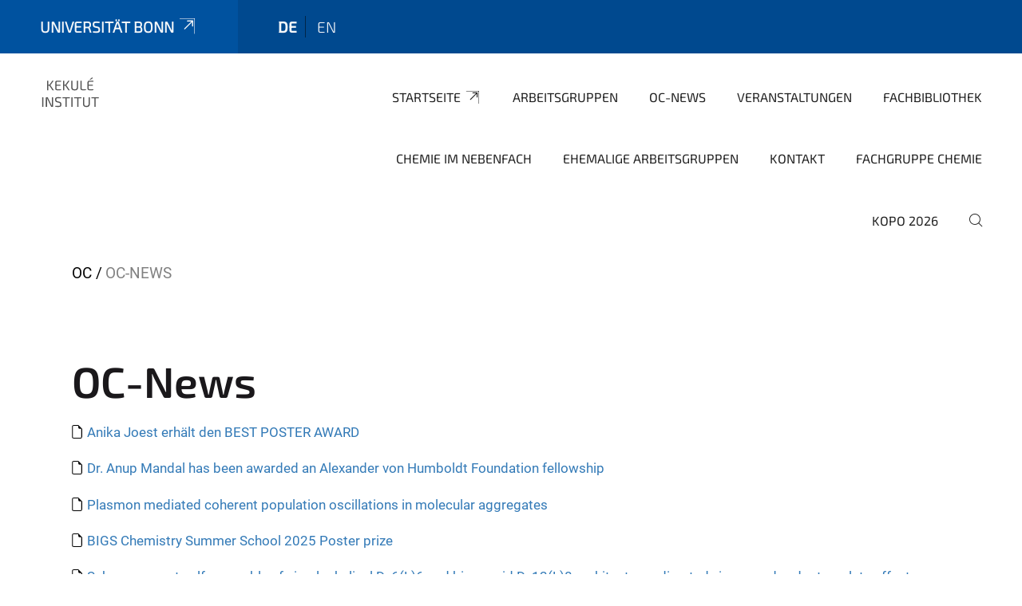

--- FILE ---
content_type: text/html;charset=utf-8
request_url: https://www.chemie.uni-bonn.de/oc/de/oc-news
body_size: 6745
content:
<!DOCTYPE html>
<html xmlns="http://www.w3.org/1999/xhtml" lang="de" xml:lang="de">
<head><meta http-equiv="Content-Type" content="text/html; charset=UTF-8" /><link data-head-resource="1" rel="stylesheet" href="/++theme++barceloneta/css/barceloneta.min.css" /><link data-head-resource="1" rel="stylesheet" type="text/css" href="/++theme++unibonn.theme/css/style.css?tag=21-01-2026_12-15-56" /><link rel="canonical" href="https://www.chemie.uni-bonn.de/oc/de/oc-news" /><link rel="preload icon" type="image/vnd.microsoft.icon" href="https://www.chemie.uni-bonn.de/oc/de/favicon.ico" /><link rel="mask-icon" href="https://www.chemie.uni-bonn.de/oc/de/favicon.ico" /><link href="https://www.chemie.uni-bonn.de/de/@@search" rel="search" title="Website durchsuchen" /><link data-bundle="easyform" href="https://www.chemie.uni-bonn.de/++webresource++b6e63fde-4269-5984-a67a-480840700e9a/++resource++easyform.css" media="all" rel="stylesheet" type="text/css" /><link data-bundle="multilingual" href="https://www.chemie.uni-bonn.de/++webresource++f30a16e6-dac4-5f5f-a036-b24364abdfc8/++resource++plone.app.multilingual.stylesheet/multilingual.css" media="all" rel="stylesheet" type="text/css" /><link data-bundle="plone-fullscreen" href="https://www.chemie.uni-bonn.de/++webresource++ac83a459-aa2c-5a45-80a9-9d3e95ae0847/++plone++static/plone-fullscreen/fullscreen.css" media="all" rel="stylesheet" type="text/css" /><script async="True" data-bundle="plone-fullscreen" integrity="sha384-yAbXscL0aoE/0AkFhaGNz6d74lDy9Cz7PXfkWNqRnFm0/ewX0uoBBoyPBU5qW7Nr" src="https://www.chemie.uni-bonn.de/++webresource++6aa4c841-faf5-51e8-8109-90bd97e7aa07/++plone++static/plone-fullscreen/fullscreen.js"></script><script data-bundle="plone" integrity="sha384-6Wh7fW8sei4bJMY3a6PIfr5jae6gj9dIadjpiDZBJsr9pJ5gW0bsg0IzoolcL3H0" src="https://www.chemie.uni-bonn.de/++webresource++cff93eba-89cf-5661-8beb-464cc1d0cbc7/++plone++static/bundle-plone/bundle.min.js"></script><script type="text/javascript">
var _paq = window._paq || [];
/* tracker methods like "setCustomDimension" should be called before "trackPageView" */
_paq.push(['trackPageView']);
_paq.push(['enableLinkTracking']);
(function() {
var u="https://webstat.hrz.uni-bonn.de/";
_paq.push(['setTrackerUrl', u+'matomo.php']);
_paq.push(['setSiteId', '74']);
var d=document, g=d.createElement('script'), s=d.getElementsByTagName('script')[0];
g.type='text/javascript'; g.async=true; g.defer=true; g.src=u+'matomo.js'; s.parentNode.insertBefore(g,s);
})();
</script><script data-head-resource="1" src="/++theme++unibonn.theme/js/libs.js?tag=21-01-2026_12-16-09"></script><script data-head-resource="1" src="/++theme++unibonn.theme/js/script.js?tag=21-01-2026_12-16-09"></script>
  <meta charset="utf-8"><meta charset="utf-8" /><meta name="twitter:card" content="summary" /><meta property="og:site_name" content="Kekule Institut für Organische Chemie und Biochemie" /><meta property="og:title" content="OC-News" /><meta property="og:type" content="website" /><meta property="og:description" content="" /><meta property="og:url" content="https://www.chemie.uni-bonn.de/oc/de/oc-news" /><meta property="og:image" content="https://www.chemie.uni-bonn.de/oc/++resource++plone-logo.svg" /><meta property="og:image:type" content="image/svg+xml" /><meta name="viewport" content="width=device-width, initial-scale=1.0" /><meta name="google-site-verification" content="b7t6m-OxdVLNkfFvgz1kjbxYca64olVpOpKgUszLDoM" /><meta name="generator" content="Plone - https://plone.org/" /></meta>
  <meta http-equiv="X-UA-Compatible" content="IE=edge"><meta charset="utf-8" /><meta name="twitter:card" content="summary" /><meta property="og:site_name" content="Kekule Institut für Organische Chemie und Biochemie" /><meta property="og:title" content="OC-News" /><meta property="og:type" content="website" /><meta property="og:description" content="" /><meta property="og:url" content="https://www.chemie.uni-bonn.de/oc/de/oc-news" /><meta property="og:image" content="https://www.chemie.uni-bonn.de/oc/++resource++plone-logo.svg" /><meta property="og:image:type" content="image/svg+xml" /><meta name="viewport" content="width=device-width, initial-scale=1.0" /><meta name="google-site-verification" content="b7t6m-OxdVLNkfFvgz1kjbxYca64olVpOpKgUszLDoM" /><meta name="generator" content="Plone - https://plone.org/" /></meta>
  <meta name="viewport" content="width=device-width, initial-scale=1"><meta charset="utf-8" /><meta name="twitter:card" content="summary" /><meta property="og:site_name" content="Kekule Institut für Organische Chemie und Biochemie" /><meta property="og:title" content="OC-News" /><meta property="og:type" content="website" /><meta property="og:description" content="" /><meta property="og:url" content="https://www.chemie.uni-bonn.de/oc/de/oc-news" /><meta property="og:image" content="https://www.chemie.uni-bonn.de/oc/++resource++plone-logo.svg" /><meta property="og:image:type" content="image/svg+xml" /><meta name="viewport" content="width=device-width, initial-scale=1.0" /><meta name="google-site-verification" content="b7t6m-OxdVLNkfFvgz1kjbxYca64olVpOpKgUszLDoM" /><meta name="generator" content="Plone - https://plone.org/" /></meta>
  <title>OC-News — Deutsch</title>
</head>
<body id="visual-portal-wrapper" class="col-content frontend icons-on navigation-theme-navigation_default portaltype-collection section-oc-news site-de template-listing_view thumbs-on userrole-anonymous viewpermission-view" dir="ltr" data-base-url="https://www.chemie.uni-bonn.de/oc/de/oc-news" data-view-url="https://www.chemie.uni-bonn.de/oc/de/oc-news" data-portal-url="https://www.chemie.uni-bonn.de" data-i18ncatalogurl="https://www.chemie.uni-bonn.de/plonejsi18n" data-lazy_loading_image_scales="[{&quot;id&quot;: &quot;large&quot;, &quot;value&quot;: 768}, {&quot;id&quot;: &quot;preview&quot;, &quot;value&quot;: 400}, {&quot;id&quot;: &quot;mini&quot;, &quot;value&quot;: 200}, {&quot;id&quot;: &quot;thumb&quot;, &quot;value&quot;: 128}, {&quot;id&quot;: &quot;tile&quot;, &quot;value&quot;: 64}, {&quot;id&quot;: &quot;icon&quot;, &quot;value&quot;: 32}, {&quot;id&quot;: &quot;listing&quot;, &quot;value&quot;: 16}]" data-pat-pickadate="{&quot;date&quot;: {&quot;selectYears&quot;: 200}, &quot;time&quot;: {&quot;interval&quot;: 5 } }" data-pat-plone-modal="{&quot;actionOptions&quot;: {&quot;displayInModal&quot;: false}}"><div class="outer-wrapper">
    <div class="inner-wrapper">

      <div id="fontfamilies">
  <style>@font-face{font-family:'testfont';src: url('https://www.chemie.uni-bonn.de/font-families/default-fonts/view/++widget++form.widgets.file_eot/@@download');src: url('https://www.chemie.uni-bonn.de/font-families/default-fonts/view/++widget++form.widgets.file_eot/@@download') format('embedded-opentype'),url('https://www.chemie.uni-bonn.de/font-families/default-fonts/view/++widget++form.widgets.file_svg/@@download') format('svg'),url('https://www.chemie.uni-bonn.de/font-families/default-fonts/view/++widget++form.widgets.file_woff/@@download') format('woff'),url('https://www.chemie.uni-bonn.de/font-families/default-fonts/view/++widget++form.widgets.file_ttf/@@download') format('truetype');font-weight:normal;font-style:normal;}.testfont-icon-home:before{content:"\e902";font-family:testfont}.testfont-icon-pencil:before{content:"\e905";font-family:testfont}.testfont-icon-music:before{content:"\e911";font-family:testfont}.testfont-icon-bell:before{content:"\e951";font-family:testfont}
@font-face{font-family:'uni-bonn';src: url('https://www.chemie.uni-bonn.de/font-families/unibonn-fonts/view/++widget++form.widgets.file_eot/@@download');src: url('https://www.chemie.uni-bonn.de/font-families/unibonn-fonts/view/++widget++form.widgets.file_eot/@@download') format('embedded-opentype'),url('https://www.chemie.uni-bonn.de/font-families/unibonn-fonts/view/++widget++form.widgets.file_svg/@@download') format('svg'),url('https://www.chemie.uni-bonn.de/font-families/unibonn-fonts/view/++widget++form.widgets.file_woff/@@download') format('woff'),url('https://www.chemie.uni-bonn.de/font-families/unibonn-fonts/view/++widget++form.widgets.file_ttf/@@download') format('truetype');font-weight:normal;font-style:normal;}.uni-bonn-icon-arrow-down:before{content:"\e900";font-family:uni-bonn}.uni-bonn-icon-arrow-top:before{content:"\e901";font-family:uni-bonn}.uni-bonn-icon-close:before{content:"\e902";font-family:uni-bonn}.uni-bonn-icon-arrow-right:before{content:"\e903";font-family:uni-bonn}.uni-bonn-icon-arrow-left:before{content:"\e904";font-family:uni-bonn}.uni-bonn-icon-external:before{content:"\e905";font-family:uni-bonn}.uni-bonn-icon-search:before{content:"\e906";font-family:uni-bonn}.uni-bonn-icon-whatsapp-outline:before{content:"\e907";font-family:uni-bonn}.uni-bonn-icon-whatsapp:before{content:"\e908";font-family:uni-bonn}.uni-bonn-icon-youtube:before{content:"\e909";font-family:uni-bonn}.uni-bonn-icon-youtube-outline:before{content:"\e90a";font-family:uni-bonn}.uni-bonn-icon-instagram:before{content:"\e90b";font-family:uni-bonn}.uni-bonn-icon-instagram-outline:before{content:"\e90c";font-family:uni-bonn}.uni-bonn-icon-linkedin:before{content:"\e90d";font-family:uni-bonn}.uni-bonn-icon-linkedin-outline:before{content:"\e90e";font-family:uni-bonn}.uni-bonn-icon-xing:before{content:"\e90f";font-family:uni-bonn}.uni-bonn-icon-xing-outline:before{content:"\e910";font-family:uni-bonn}.uni-bonn-icon-twitter:before{content:"\e911";font-family:uni-bonn}.uni-bonn-icon-twitter-outline:before{content:"\e912";font-family:uni-bonn}.uni-bonn-icon-facebook:before{content:"\e913";font-family:uni-bonn}.uni-bonn-icon-facebook-outline:before{content:"\e914";font-family:uni-bonn}.uni-bonn-icon-navigation:before{content:"\e915";font-family:uni-bonn}.uni-bonn-icon-phone-book:before{content:"\e917";font-family:uni-bonn}.uni-bonn-icon-information:before{content:"\e918";font-family:uni-bonn}.uni-bonn-icon-checkbox:before{content:"\e919";font-family:uni-bonn}.uni-bonn-icon-filter-kachel:before{content:"\e91a";font-family:uni-bonn}.uni-bonn-icon-filter:before{content:"\e91b";font-family:uni-bonn}.uni-bonn-icon-filter-liste:before{content:"\e91c";font-family:uni-bonn}.uni-bonn-icon-delete:before{content:"\e91d";font-family:uni-bonn}.uni-bonn-icon-filter-liste-inaktiv:before{content:"\e91e";font-family:uni-bonn}.uni-bonn-icon-cheackbox-aktiv:before{content:"\e91f";font-family:uni-bonn}.uni-bonn-icon-filter-kachel-aktiv:before{content:"\e920";font-family:uni-bonn}.uni-bonn-icon-event:before{content:"\e921";font-family:uni-bonn}.uni-bonn-icon-video:before{content:"\e922";font-family:uni-bonn}.uni-bonn-icon-phone:before{content:"\e923";font-family:uni-bonn}.uni-bonn-icon-fax:before{content:"\e924";font-family:uni-bonn}.uni-bonn-icon-link:before{content:"\e925";font-family:uni-bonn}.uni-bonn-icon-download:before{content:"\e926";font-family:uni-bonn}.uni-bonn-icon-print:before{content:"\e927";font-family:uni-bonn}.uni-bonn-icon-x:before{content:"\e928";font-family:uni-bonn}.uni-bonn-icon-x-outline:before{content:"\e929";font-family:uni-bonn}.uni-bonn-icon-bluesky:before{content:"\e92a";font-family:uni-bonn}.uni-bonn-icon-bluesky-outline:before{content:"\e92b";font-family:uni-bonn}.uni-bonn-icon-location-2:before{content:"\e916";font-family:uni-bonn}.uni-bonn-icon-mastodon:before{content:"\e92c";font-family:uni-bonn}.uni-bonn-icon-mastodon-outline:before{content:"\e92d";font-family:uni-bonn}
@font-face{font-family:'Uni-Bonn-official';src: url('https://www.chemie.uni-bonn.de/font-families/uni-bonn-official/view/++widget++form.widgets.file_eot/@@download');src: url('https://www.chemie.uni-bonn.de/font-families/uni-bonn-official/view/++widget++form.widgets.file_eot/@@download') format('embedded-opentype'),url('https://www.chemie.uni-bonn.de/font-families/uni-bonn-official/view/++widget++form.widgets.file_svg/@@download') format('svg'),url('https://www.chemie.uni-bonn.de/font-families/uni-bonn-official/view/++widget++form.widgets.file_woff/@@download') format('woff'),url('https://www.chemie.uni-bonn.de/font-families/uni-bonn-official/view/++widget++form.widgets.file_ttf/@@download') format('truetype');font-weight:normal;font-style:normal;}.Uni-Bonn-official-icon-fakten-zahlen:before{content:"\e900";font-family:Uni-Bonn-official}.Uni-Bonn-official-icon-forschung:before{content:"\e901";font-family:Uni-Bonn-official}.Uni-Bonn-official-icon-informationen:before{content:"\e902";font-family:Uni-Bonn-official}.Uni-Bonn-official-icon-orientierung:before{content:"\e903";font-family:Uni-Bonn-official}.Uni-Bonn-official-icon-transfer:before{content:"\e904";font-family:Uni-Bonn-official}.Uni-Bonn-official-icon-promotion:before{content:"\e905";font-family:Uni-Bonn-official}.Uni-Bonn-official-icon-hochschulsport:before{content:"\e906";font-family:Uni-Bonn-official}.Uni-Bonn-official-icon-it:before{content:"\e907";font-family:Uni-Bonn-official}.Uni-Bonn-official-icon-argelander:before{content:"\e908";font-family:Uni-Bonn-official}.Uni-Bonn-official-icon-diversity:before{content:"\e909";font-family:Uni-Bonn-official}.Uni-Bonn-official-icon-sprache:before{content:"\e90a";font-family:Uni-Bonn-official}.Uni-Bonn-official-icon-veranstaltung:before{content:"\e90b";font-family:Uni-Bonn-official}.Uni-Bonn-official-icon-studieren:before{content:"\e90c";font-family:Uni-Bonn-official}.Uni-Bonn-official-icon-ranking:before{content:"\e90d";font-family:Uni-Bonn-official}.Uni-Bonn-official-icon-beratung:before{content:"\e90e";font-family:Uni-Bonn-official}.Uni-Bonn-official-icon-foerderung:before{content:"\e90f";font-family:Uni-Bonn-official}.Uni-Bonn-official-icon-qualitaetssicherung:before{content:"\e910";font-family:Uni-Bonn-official}.Uni-Bonn-official-icon-lernplattform:before{content:"\e911";font-family:Uni-Bonn-official}.Uni-Bonn-official-icon-alumni:before{content:"\e912";font-family:Uni-Bonn-official}.Uni-Bonn-official-icon-postdocs:before{content:"\e913";font-family:Uni-Bonn-official}.Uni-Bonn-official-icon-strategie:before{content:"\e914";font-family:Uni-Bonn-official}.Uni-Bonn-official-icon-lehre:before{content:"\e91c";font-family:Uni-Bonn-official}.Uni-Bonn-official-icon-exellenz:before{content:"\e91d";font-family:Uni-Bonn-official}.Uni-Bonn-official-icon-multiplikatoren:before{content:"\e91e";font-family:Uni-Bonn-official}.Uni-Bonn-official-icon-kontakt:before{content:"\e91f";font-family:Uni-Bonn-official}.Uni-Bonn-official-icon-ort:before{content:"\e920";font-family:Uni-Bonn-official}.Uni-Bonn-official-icon-international:before{content:"\e921";font-family:Uni-Bonn-official}.Uni-Bonn-official-icon-sprechstunde:before{content:"\e922";font-family:Uni-Bonn-official}.Uni-Bonn-official-icon-fortbildung:before{content:"\e923";font-family:Uni-Bonn-official}.Uni-Bonn-official-icon-bibliothek:before{content:"\e924";font-family:Uni-Bonn-official}.Uni-Bonn-official-icon-oeffnungszeiten:before{content:"\e925";font-family:Uni-Bonn-official}.Uni-Bonn-official-icon-auszeichnungen:before{content:"\e926";font-family:Uni-Bonn-official}.Uni-Bonn-official-icon-unie915:before{content:"\e915";font-family:Uni-Bonn-official}.Uni-Bonn-official-icon-unie916:before{content:"\e916";font-family:Uni-Bonn-official}.Uni-Bonn-official-icon-unie917:before{content:"\e917";font-family:Uni-Bonn-official}.Uni-Bonn-official-icon-unie918:before{content:"\e918";font-family:Uni-Bonn-official}.Uni-Bonn-official-icon-unie919:before{content:"\e919";font-family:Uni-Bonn-official}.Uni-Bonn-official-icon-unie91a:before{content:"\e91a";font-family:Uni-Bonn-official}.Uni-Bonn-official-icon-unie91b:before{content:"\e91b";font-family:Uni-Bonn-official}.Uni-Bonn-official-icon-transfer-puzzle:before{content:"\e927";font-family:Uni-Bonn-official}.Uni-Bonn-official-icon-transfer-arrow:before{content:"\e928";font-family:Uni-Bonn-official}</style>
</div>
      

      <div id="unibonn-topbar" class="unibonn-institute-topbar ">
    <div class="container">
        <div class="row">
            <div class="col-md-9" id="topbar-left-wrapper">
                <div id="unibonn-institute-portalname">
                    
                        
                        <p id="unibonn-title"><a href="https://www.uni-bonn.de">Universität Bonn</a></p>
                    
                    
                </div>
                <div id="language-selector">
                    
  <ul class="languageselector">
    
      <li class="currentLanguage  language-de">
        <a href="https://www.chemie.uni-bonn.de/oc/@@multilingual-selector/5fda82ec884a4fba82dc20449f8927fc/de?set_language=de" title="Deutsch">
          
          de
        </a>
      </li>
    
      <li class=" language-en">
        <a href="https://www.chemie.uni-bonn.de/oc/@@multilingual-selector/5fda82ec884a4fba82dc20449f8927fc/en?set_language=en" title="English">
          
          en
        </a>
      </li>
    
  </ul>


                </div>
            </div>
            <div class="col-md-3" id="topbar-right-wrapper">
                
  

            </div>
        </div>
    </div>
</div>

      <header id="company-header" class="unibonn">

    <div class="header-template-0 header-image-size-1">
      <div class="container">
        <div id="company-topbar" class="container ">
          
  <div id="company-logo">
    
      <a class="portal-logo logo_desktop" href="https://www.chemie.uni-bonn.de/oc/de" title="Kekule Institut für Organische Chemie und Biochemie">
        <img alt="Kekule Institut für Organische Chemie und Biochemie" title="Kekule Institut für Organische Chemie und Biochemie" src="https://www.chemie.uni-bonn.de/oc/de/@@logo?logo_type=logo_desktop" />
      </a>
    
      <a class="portal-logo logo_mobile" href="https://www.chemie.uni-bonn.de/oc/de" title="Kekule Institut für Organische Chemie und Biochemie">
        <img alt="Kekule Institut für Organische Chemie und Biochemie" title="Kekule Institut für Organische Chemie und Biochemie" src="https://www.chemie.uni-bonn.de/oc/de/@@logo?logo_type=logo_mobile" />
      </a>
    
      <a class="portal-logo logo_mobile_navigation" href="https://www.chemie.uni-bonn.de/oc/de" title="Kekule Institut für Organische Chemie und Biochemie">
        <img alt="Kekule Institut für Organische Chemie und Biochemie" title="Kekule Institut für Organische Chemie und Biochemie" src="https://www.chemie.uni-bonn.de/oc/de/@@logo?logo_type=logo_mobile_navigation" />
      </a>
    
  </div>

          
  <div class="language-selector-container">
    <div class="language-selector">
      
        <div>
          <span class="text">de</span>
          <span class="icon interaktiv-icon-basetilestheme-arrow-top"></span>
        </div>
      
        
      
      <ul class="lang-dropdown">
        <li class="selected">
          <a href="https://www.chemie.uni-bonn.de/oc/@@multilingual-selector/5fda82ec884a4fba82dc20449f8927fc/de?set_language=de">de</a>
        </li>
        <li class="">
          <a href="https://www.chemie.uni-bonn.de/oc/@@multilingual-selector/5fda82ec884a4fba82dc20449f8927fc/en?set_language=en">en</a>
        </li>
      </ul>
    </div>
  </div>

          <div id="navigation-overlay"></div>
          

  <div class="sidenavigation-links">
    <button id="toggle-navigation" class="sidenavigation-link" aria-label="Toggle Navigation">
      <i class="icon-unibonn-navigation"></i>
    </button>
    
  </div>

  
    <div id="company-navigation-main" class="desktop">
      <nav class="main-navigation">
        
  <ul class="main-navigation-sections">
    
      <li class="section-0 external-link-type">
        <a class="" href="https://www.chemie.uni-bonn.de/oc/de/oc-startseite" data-uid="d8e33f757d464788b1d26491b3bf458d">
          Startseite
        </a>
      </li>
    
      <li class="section-0">
        <a class="" href="https://www.chemie.uni-bonn.de/oc/de/copy_of_startseite-oc" data-uid="c8964ced70854d62a8d0861ea376d786">
          Arbeitsgruppen
        </a>
      </li>
    
      <li class="section-0">
        <a class="" href="https://www.chemie.uni-bonn.de/oc/de/news" data-uid="88e8464bc30548acb18d3e7ce3be125f">
          OC-News
        </a>
      </li>
    
      <li class="section-0 has-subsections">
        <a class="has-subsections" href="https://www.chemie.uni-bonn.de/oc/de/veranstaltungen" data-uid="a2445210d0224c06b0df48952afd516c">
          Veranstaltungen
        </a>
      </li>
    
      <li class="section-0">
        <a class="" href="https://www.chemie.uni-bonn.de/oc/de/fachbibliothek-2" data-uid="5bc61ab74db94304b2d548d23d525797">
          Fachbibliothek
        </a>
      </li>
    
      <li class="section-0 has-subsections">
        <a class="has-subsections" href="https://www.chemie.uni-bonn.de/oc/de/chemie-im-nebenfach" data-uid="6c2c98514e2644cf9d614204b732f131">
          Chemie im Nebenfach
        </a>
      </li>
    
      <li class="section-0">
        <a class="" href="https://www.chemie.uni-bonn.de/oc/de/ub-themenseite-erweitert" data-uid="ad38fde6c98d4d60abc65230138c979f">
          Ehemalige Arbeitsgruppen
        </a>
      </li>
    
      <li class="section-0">
        <a class="" href="https://www.chemie.uni-bonn.de/oc/de/kontakt" data-uid="c9e995b1d162455fb2e5bfe75c927302">
          Kontakt
        </a>
      </li>
    
      <li class="section-0 internal-link-type">
        <a class="" href="https://www.chemie.uni-bonn.de/oc/de/fachgruppe-chemie" data-uid="f95ff0e910fc46d2af78023937bf87be">
          Fachgruppe Chemie
        </a>
      </li>
    
      <li class="section-0">
        <a class="" href="https://www.chemie.uni-bonn.de/oc/de/kopo-2026" data-uid="1e2294736e8c466ea811ed420091dd95">
          KOPO 2026
        </a>
      </li>
    
    
        <li class="search">
          <a href="https://www.chemie.uni-bonn.de/oc/de/search" title="suchen">
            <i class="icon-unibonn icon-unibonn-search"></i>
          </a>
        </li>
    
  </ul>

      </nav>
    </div>

    <div id="company-navigation" class="menu">
      <button class="close-navigation-menu close-desktop-navigation" aria-label="schließen">
        <i class="icon-unibonn-close"></i>
      </button>

      <div id="navigation-menu-header">
        
          <a class="portal-logo logo_mobile_menu" href="https://www.chemie.uni-bonn.de/oc/de" title="Kekule Institut für Organische Chemie und Biochemie">
            <img alt="Kekule Institut für Organische Chemie und Biochemie" title="Kekule Institut für Organische Chemie und Biochemie" src="https://www.chemie.uni-bonn.de/oc/de/@@logo?logo_type=logo_mobile_navigation" />
          </a>
        

        <ul class="navigation-menu-header-actions">
          
            <li>
              <a class="open-search" href="https://www.chemie.uni-bonn.de/oc/de/search" title="suchen">
                <i class="icon-unibonn icon-unibonn-search"></i>
              </a>
            </li>
          
          <li>
            <a class="close-navigation-menu" id="close-navigation" title="schließen">
              <i class="icon-unibonn-navigation"></i>
            </a>
          </li>
        </ul>
      </div>

      <div class="searchbar">
        <form action="https://www.chemie.uni-bonn.de/oc/de/search">
          <button class="start-search" aria-label="Start Search"><i class="left icon-unibonn icon-unibonn-search"></i>
          </button>
          <input class="search-input" type="text" name="SearchableText" aria-label="Search" />
          <button class="clear-search" aria-label="Clear Search"><i class="icon-unibonn icon-unibonn-close"></i>
          </button>
        </form>
      </div>

      <nav class="main-navigation">
        <div class="navigation-level">
          <div class="spinner" style="display: block"></div>
        </div>
      </nav>

    </div>
  

        </div>
      </div>
      
  

    </div>

  </header>

      <div id="anchors"></div>

      <div id="company-content" class="container-fluid main-content-wrapper">
        <div class="row status-message-row set-max-width">
          <aside id="global_statusmessage" class="container">
      

      <div>
      </div>
    </aside>
        </div>
        <nav class="breadcrumbs">
  <span id="breadcrumbs-you-are-here" class="hiddenStructure">You are here:</span>

  <ol aria-labelledby="breadcrumbs-you-are-here">
    <li id="breadcrumbs-home">
      <a href="https://www.chemie.uni-bonn.de/oc/de">OC</a>
    </li>
    <li id="breadcrumbs-1">
      
        
        <span id="breadcrumbs-current">OC-News</span>
      
    </li>
  </ol>
</nav>
        <main id="main-container" class="row">
          <div id="column1-container"></div>
          <div class="col-xs-12 col-sm-12">
              <article id="content">

            

              <header>

                <div id="viewlet-above-content-title">
</div>

                
                  <h1>OC-News</h1>

                

                <div id="viewlet-below-content-title">
</div>

                
                  

                

                <div id="viewlet-below-content-description"></div>

              </header>

              <div id="viewlet-above-content-body"></div>

              <div id="content-core">
                
      

        


        
          
            
              <div class="entries">

                
                  
                    

                      <article class="mb-3 row">

                        <div class="col">

                          <div class="mb-1">
                            <a href="https://www.chemie.uni-bonn.de/oc/de/news/anika-joest-erhaelt-den-best-poster-award" class="contenttype-unibonnnews state-published url" title="UnibonnNews">Anika Joest erhält den BEST POSTER AWARD</a>
                          </div>

                          
                            <div class="mb-1">

                              

                              
                            </div>
                          

                          
                        </div>

                        
                      </article>

                    
                  
                
                  
                    

                      <article class="mb-3 row">

                        <div class="col">

                          <div class="mb-1">
                            <a href="https://www.chemie.uni-bonn.de/de/nachrichten/dr-anup-kumar-has-been-awarded-an-alexander-von-humboldt-foundation-fellowship-1" class="contenttype-unibonnnews state-published url" title="UnibonnNews">Dr. Anup Mandal has been awarded an Alexander von Humboldt Foundation fellowship</a>
                          </div>

                          
                            <div class="mb-1">

                              

                              
                            </div>
                          

                          
                        </div>

                        
                      </article>

                    
                  
                
                  
                    

                      <article class="mb-3 row">

                        <div class="col">

                          <div class="mb-1">
                            <a href="https://www.chemie.uni-bonn.de/oc/de/news/plasmon-mediated-coherent-population-oscillations-in-molecular-aggregates" class="contenttype-unibonnnews state-published url" title="UnibonnNews">Plasmon mediated coherent population oscillations in molecular aggregates</a>
                          </div>

                          
                            <div class="mb-1">

                              

                              
                            </div>
                          

                          
                        </div>

                        
                      </article>

                    
                  
                
                  
                    

                      <article class="mb-3 row">

                        <div class="col">

                          <div class="mb-1">
                            <a href="https://www.chemie.uni-bonn.de/de/forschung/bigs-news/bigs-chemistry-summer-school-2025-poster-prize" class="contenttype-unibonnnews state-published url" title="UnibonnNews">BIGS Chemistry Summer School 2025 Poster prize</a>
                          </div>

                          
                            <div class="mb-1">

                              

                              
                            </div>
                          

                          
                        </div>

                        
                      </article>

                    
                  
                
                  
                    

                      <article class="mb-3 row">

                        <div class="col">

                          <div class="mb-1">
                            <a href="https://www.chemie.uni-bonn.de/oc/de/news/subcomponent-self-assembly-of-circular-helical-dy6-l-6-and-bipyramid-dy12-l-8-architectures-directed-via-second-order-template-effects" class="contenttype-unibonnnews state-published url" title="UnibonnNews">Subcomponent self-assembly of circular helical Dy6(L)6 and bipyramid Dy12(L)8 architectures directed via second-order template effects</a>
                          </div>

                          
                            <div class="mb-1">

                              

                              
                            </div>
                          

                          
                        </div>

                        
                      </article>

                    
                  
                
                  
                    

                      <article class="mb-3 row">

                        <div class="col">

                          <div class="mb-1">
                            <a href="https://www.chemie.uni-bonn.de/oc/de/news/neue-publikation-1" class="contenttype-unibonnnews state-published url" title="UnibonnNews">Charge Delocalization and Vibronic Couplings in Quadrupolar Squaraine Dyes</a>
                          </div>

                          
                            <div class="mb-1">

                              

                              
                            </div>
                          

                          
                        </div>

                        
                      </article>

                    
                  
                
                  
                    

                      <article class="mb-3 row">

                        <div class="col">

                          <div class="mb-1">
                            <a href="https://www.chemie.uni-bonn.de/oc/de/news/neue-publikation" class="contenttype-unibonnnews state-published url" title="UnibonnNews">Structural Disorder as the Origin of Optical Properties and Spectral Dynamics in Squaraine Nano-Aggregates</a>
                          </div>

                          
                            <div class="mb-1">

                              

                              
                            </div>
                          

                          
                        </div>

                        
                      </article>

                    
                  
                
                  
                    

                      <article class="mb-3 row">

                        <div class="col">

                          <div class="mb-1">
                            <a href="https://www.chemie.uni-bonn.de/oc/de/news/nanoscale-p-conjugated-ladders" class="contenttype-unibonnnews state-published url" title="UnibonnNews">Nanoscale π-conjugated ladders</a>
                          </div>

                          
                            <div class="mb-1">

                              

                              
                            </div>
                          

                          
                        </div>

                        
                      </article>

                    
                  
                
                  
                    

                      <article class="mb-3 row">

                        <div class="col">

                          <div class="mb-1">
                            <a href="https://www.chemie.uni-bonn.de/oc/de/news/neue-veroeffentlichung" class="contenttype-unibonnnews state-published url" title="UnibonnNews">A family of heterobimetallic cubes shows spin-crossover behaviour near room temperature</a>
                          </div>

                          
                            <div class="mb-1">

                              

                              
                            </div>
                          

                          
                        </div>

                        
                      </article>

                    
                  
                
                  
                    

                      <article class="mb-3 row">

                        <div class="col">

                          <div class="mb-1">
                            <a href="https://www.chemie.uni-bonn.de/oc/de/news/modular-bicyclophane-based-molecular-platforms" class="contenttype-unibonnnews state-published url" title="UnibonnNews">Modular Bicyclophane-Based Molecular Platforms</a>
                          </div>

                          
                            <div class="mb-1">

                              

                              
                            </div>
                          

                          
                        </div>

                        
                      </article>

                    
                  
                
                  
                    

                      <article class="mb-3 row">

                        <div class="col">

                          <div class="mb-1">
                            <a href="https://www.chemie.uni-bonn.de/de/nachrichten/gdch-preisverleihung-bachelorabschluesse-2025" class="contenttype-unibonnnews state-published url" title="UnibonnNews">GDCh-Preisverleihung Bachelorabschlüsse 2025</a>
                          </div>

                          
                            <div class="mb-1">

                              

                              
                            </div>
                          

                          
                        </div>

                        
                      </article>

                    
                  
                
                  
                    

                      <article class="mb-3 row">

                        <div class="col">

                          <div class="mb-1">
                            <a href="https://www.chemie.uni-bonn.de/de/gdch/gdch-news-folder/verleihung-des-sigrid-peyerimhoff-forschungspreises" class="contenttype-unibonnnews state-published url" title="UnibonnNews">Verleihung des Sigrid Peyerimhoff-Forschungspreises</a>
                          </div>

                          
                            <div class="mb-1">

                              

                              
                            </div>
                          

                          
                        </div>

                        
                      </article>

                    
                  
                
              </div>

              

      <!-- Navigation -->


  




    

            

            
              
            

          
        

      
    
              </div>

              <div id="viewlet-below-content-body">


</div>

            
            <footer>
              <div id="viewlet-below-content">
</div>
            </footer>
          </article>
          </div>
          <div id="column2-container"></div>
        </main>
      </div>

      <div id="spinner">
        <div class="spinner-box">
          Wird geladen
        </div>
        <div class="loader">
          <span></span>
          <span></span>
          <span></span>
          <span></span>
        </div>
      </div>
      

      <footer id="company-footer" class="unibonn">
        
        <div id="viewlet-footer-category-links">
  <div class="container">
    <label>Schnellzugriff</label>

    <div class="wrapper">
      <dl>
        <dt>
          <i class="d-inline-block d-lg-none "></i>
          <span>Studieren</span>
        </dt>
        <dd>
          <a href="https://www.chemie.uni-bonn.de/de/studium-lehre/uebersicht">Studium und Lehre - Chemie</a>
        </dd>
        <dd>
          <a href="https://www.uni-bonn.de/de/studium/beratung-und-service/zentrale-studienberatung/zentrale-studienberatung">Zentrale Studienberatung</a>
        </dd>
        <dd>
          <a href="https://basis.uni-bonn.de/">BASIS</a>
        </dd>
        <dd>
          <a href="https://ecampus.uni-bonn.de/">Lernplattform eCampus</a>
        </dd>
        <dd>
          <a href="https://www.uni-bonn.de/de/studium/beratung-und-service/studierendensekretariat/studierendensekretariat">Studierendensekretariat</a>
        </dd>
      </dl>
      <dl>
        <dt>
          <i class="d-inline-block d-lg-none "></i>
          <span>Forschen</span>
        </dt>
        <dd>
          <a href="https://www.chemie.uni-bonn.de/de/forschung/professuren">Professuren - Chemie</a>
        </dd>
        <dd>
          <a href="https://www.chemie.uni-bonn.de/de/forschung/schwerpunktprojekte-spp">SPP/SFB/GRK</a>
        </dd>
        <dd>
          <a href="https://www.uni-bonn.de/de/forschung-lehre/forschungsprofil/transdisziplinaere-forschungsbereiche/tra-2-matter/ueber-tra-matter">TRA</a>
        </dd>
        <dd>
          <a href="https://www.chemie.uni-bonn.de/de/forschung/bigschemistry">Graduiertenkolleg BIGS Chemistry</a>
        </dd>
      </dl>
      <dl>
        <dt>
          <i class="d-inline-block d-lg-none "></i>
          <span>Vereinigungen</span>
        </dt>
        <dd>
          <a href="https://www.chemie.uni-bonn.de/de/gdch/gdch">GDCh</a>
        </dd>
        <dd>
          <a href="https://jcf.io/bonn">JungChemikerForum</a>
        </dd>
      </dl>
      <dl>
        <dt>
          <i class="d-inline-block d-lg-none "></i>
          <span>Organisation</span>
        </dt>
        <dd>
          <a href="https://www.chemie.uni-bonn.de/ac/de/startseite#anchor-none">Anorganische Chemie</a>
        </dd>
        <dd>
          <a href="https://www.chemie.uni-bonn.de/oc/de/startseite-oc#anchor-none">Organische Chemie und Biochemie</a>
        </dd>
        <dd>
          <a href="https://www.chemie.uni-bonn.de/ciptc/de/startseite-alt">Physikalische und Theoretische Chemie</a>
        </dd>
        <dd>
          <a href="https://www.chemie.uni-bonn.de/mctc/de/startseite">Mulliken Center for Theoretical Chemisty</a>
        </dd>
        <dd>
          <a href="https://www.mnf.uni-bonn.de/">Mathematisch-Naturwissenschaftliche Fakultät</a>
        </dd>
      </dl>
      <dl>
        <dt>
          <i class="d-inline-block d-lg-none "></i>
          <span>Orientieren</span>
        </dt>
        <dd>
          <a href="https://www.fachschaft-chemie.uni-bonn.de/">Fachschaft Chemie</a>
        </dd>
        <dd>
          <a href="https://www.studierendenwerk-bonn.de/">Studierendenwerk</a>
        </dd>
        <dd>
          <a href="https://www.ulb.uni-bonn.de/de/startseite">ULB</a>
        </dd>
        <dd>
          <a href="https://www.hrz.uni-bonn.de/">HRZ</a>
        </dd>
        <dd>
          <a href="https://www.intranet.uni-bonn.de/">Intranet</a>
        </dd>
      </dl>
    </div>
  </div>
</div>
        
  <div id="upper-footer">
    <div class="container">
      <div class="row">
        <div class="col-md-6">
          
            <a class="email" href="mailto:fachgruppe-chemie@uni-bonn.de">
                fachgruppe-chemie@uni-bonn.de
            </a>
            
            <br />
          
          <a class="phone" href="tel:+49 228 73-5360">
            +49 228 73-5360
          </a><br />
          <span class="information">
            Gerhard-Domagk-Str. 1, 53121 Bonn
          </span>
        </div>

        <div class="col-sm-6 col-md-6">
          
            
              <span class="header">Empfohlene Links</span>
            
            <div class="direct-links">
              <a href="https://www.uni-bonn.de/de/telefonbuch" title="Uniweites online Telefonbuch">Telefonbuch</a>
              <a href="https://www.uni-bonn.de/de/universitaet/ueber-die-uni/notfallnummern" title="Notfallnummern">Notfallnummern</a>
              <a href="https://www.chemie.uni-bonn.de/intranet/de/chemie-intranet" title="Chemie-Intranet">Chemie-Intranet</a>
            </div>
          
          <div class="clear"></div>
          <div class="social-media">
            
          </div>
        </div>
      </div>
    </div>
  </div>

  <div id="lower-footer">
    <div class="container">
      <div class="row">
        <div class="col-md-6">
          <span class="company-name">
            Fachgruppe Chemie
          </span>
          
          |
          <a class="back-to-main-portal" href="https://www.chemie.uni-bonn.de">Zum Hauptportal</a>
          
        </div>
        <div class="col-md-6">
          <div class="site-actions">
            
              <a href="https://www.chancengerechtigkeit.uni-bonn.de/de/barrierefreiheit?form.widgets.betroffene_seite__url_=https%3A%2F%2Fwww.chemie.uni-bonn.de%2Foc%2Fde%2Foc-news">Barrierefreiheit</a>
            
          </div>
        </div>
      </div>
    </div>
  </div>


      </footer>

    </div>
  </div><div id="unibonn-scripts"></div></body>
</html>

--- FILE ---
content_type: image/svg+xml
request_url: https://www.chemie.uni-bonn.de/oc/de/@@logo?logo_type=logo_desktop
body_size: 3298
content:
<?xml version="1.0" encoding="utf-8"?>
<!-- Generator: Adobe Illustrator 12.0.0, SVG Export Plug-In  -->
<!DOCTYPE svg PUBLIC "-//W3C//DTD SVG 1.1//EN" "http://www.w3.org/Graphics/SVG/1.1/DTD/svg11.dtd" [
	<!ENTITY ns_flows "http://ns.adobe.com/Flows/1.0/">
	<!ENTITY ns_svg "http://www.w3.org/2000/svg">
	<!ENTITY ns_xlink "http://www.w3.org/1999/xlink">
]>
<svg  version="1.1" xmlns="&ns_svg;" xmlns:xlink="&ns_xlink;" xmlns:a="http://ns.adobe.com/AdobeSVGViewerExtensions/3.0/"
	 width="57" height="57" viewBox="-0.983 -11.24 57 57" enable-background="new -0.983 -11.24 57 57" xml:space="preserve">
<defs>
</defs>
<g>
	<path fill="#535353" d="M6.844,7.93c0.052,0.325,0.078,0.637,0.078,0.949v3.263H5.791v-8.97h1.131V5.98
		c0,0.364-0.026,0.689-0.078,1.027h1.092l2.73-3.835h1.248L9.301,6.89C9.145,7.124,9.015,7.254,8.807,7.462v0.026
		c0.221,0.208,0.416,0.416,0.559,0.624l2.73,4.03h-1.287L7.949,7.93H6.844z"/>
	<path fill="#535353" d="M18.973,12.077c-1.196,0.078-2.561,0.078-3.848,0.078c-1.053,0-1.716-0.598-1.729-1.56V4.719
		c0.013-0.962,0.676-1.56,1.729-1.56c1.287,0,2.652,0,3.848,0.078l-0.052,0.897H15.32c-0.533,0-0.78,0.26-0.78,0.858v1.95h3.874
		v0.923H14.54v2.457c0,0.611,0.247,0.871,0.78,0.871h3.601L18.973,12.077z"/>
	<path fill="#535353" d="M21.807,7.93c0.052,0.325,0.078,0.637,0.078,0.949v3.263h-1.131v-8.97h1.131V5.98
		c0,0.364-0.026,0.689-0.078,1.027h1.092l2.73-3.835h1.248L24.264,6.89c-0.156,0.234-0.286,0.364-0.494,0.572v0.026
		c0.221,0.208,0.416,0.416,0.559,0.624l2.729,4.03h-1.287l-2.86-4.212H21.807z"/>
	<path fill="#535353" d="M34.897,8.71c0,2.6-0.857,3.601-3.211,3.601c-2.431,0-3.314-1.001-3.314-3.601V3.172h1.144V8.71
		c0,1.924,0.546,2.574,2.119,2.574c1.56,0,2.119-0.65,2.119-2.574V3.172h1.144V8.71z"/>
	<path fill="#535353" d="M38.2,10.322c0,0.598,0.272,0.858,0.871,0.858h3.236l0.053,0.884c-1.132,0.091-2.314,0.091-3.472,0.091
		c-1.326,0-1.819-0.715-1.819-1.69V3.172H38.2V10.322z"/>
	<path fill="#535353" d="M49.275,12.077c-1.196,0.078-2.561,0.078-3.848,0.078c-1.054,0-1.716-0.598-1.729-1.56V4.719
		c0.014-0.962,0.676-1.56,1.729-1.56c1.287,0,2.651,0,3.848,0.078l-0.052,0.897h-3.602c-0.532,0-0.779,0.26-0.779,0.858v1.95h3.874
		v0.923h-3.874v2.457c0,0.611,0.247,0.871,0.779,0.871h3.602L49.275,12.077z M45.83,1.898L48.066,0l0.637,0.845l-2.496,1.56
		L45.83,1.898z"/>
	<path fill="#535353" d="M1.131,27.741v-8.97h1.144v8.97H1.131z"/>
	<path fill="#535353" d="M11.44,27.286c0,0.299-0.156,0.455-0.442,0.455H9.88c-0.26,0-0.403-0.117-0.507-0.364l-3.029-6.356
		c-0.156-0.338-0.403-0.819-0.507-1.183H5.629c0.039,0.39,0.052,0.793,0.052,1.183v6.721H4.537v-8.515
		c0-0.299,0.156-0.455,0.455-0.455h1.079c0.26,0,0.403,0.117,0.507,0.364l2.938,6.2c0.182,0.364,0.416,0.858,0.611,1.3h0.221
		c-0.026-0.468-0.039-0.909-0.039-1.364v-6.5h1.131V27.286z"/>
	<path fill="#535353" d="M18.863,18.875l-0.078,0.832c-0.754-0.039-1.703-0.064-2.535-0.064c-1.3,0-1.807,0.039-1.807,1.365
		c0,0.987,0.338,1.273,1.131,1.469l1.82,0.455c1.378,0.338,1.807,1.131,1.807,2.521c0,2.067-0.91,2.444-3.003,2.444
		c-0.585,0-1.56-0.026-2.782-0.247l0.078-0.845c1.521,0.052,2.002,0.077,2.743,0.064c1.378,0,1.807-0.208,1.807-1.443
		c0-1.039-0.351-1.286-1.131-1.481l-1.859-0.468c-1.3-0.325-1.768-1.131-1.768-2.496c0-2.093,0.91-2.366,2.912-2.366
		C17.043,18.629,17.966,18.681,18.863,18.875z"/>
	<path fill="#535353" d="M24.206,19.785v7.956h-1.144v-7.956h-2.886v-1.014h6.929v1.014H24.206z"/>
	<path fill="#535353" d="M28.547,27.741v-8.97h1.145v8.97H28.547z"/>
	<path fill="#535353" d="M35.164,19.785v7.956H34.02v-7.956h-2.887v-1.014h6.93v1.014H35.164z"/>
	<path fill="#535353" d="M45.966,24.31c0,2.6-0.857,3.601-3.211,3.601c-2.431,0-3.314-1.001-3.314-3.601v-5.538h1.144v5.538
		c0,1.924,0.546,2.573,2.119,2.573c1.56,0,2.119-0.649,2.119-2.573v-5.538h1.144V24.31z"/>
	<path fill="#535353" d="M51.375,19.785v7.956h-1.144v-7.956h-2.887v-1.014h6.93v1.014H51.375z"/>
</g>
</svg>


--- FILE ---
content_type: image/svg+xml
request_url: https://www.chemie.uni-bonn.de/oc/de/@@logo?logo_type=logo_mobile
body_size: 3299
content:
<?xml version="1.0" encoding="utf-8"?>
<!-- Generator: Adobe Illustrator 12.0.0, SVG Export Plug-In  -->
<!DOCTYPE svg PUBLIC "-//W3C//DTD SVG 1.1//EN" "http://www.w3.org/Graphics/SVG/1.1/DTD/svg11.dtd" [
	<!ENTITY ns_flows "http://ns.adobe.com/Flows/1.0/">
	<!ENTITY ns_svg "http://www.w3.org/2000/svg">
	<!ENTITY ns_xlink "http://www.w3.org/1999/xlink">
]>
<svg  version="1.1" xmlns="&ns_svg;" xmlns:xlink="&ns_xlink;" xmlns:a="http://ns.adobe.com/AdobeSVGViewerExtensions/3.0/"
	 width="57" height="57" viewBox="-0.983 -11.24 57 57" enable-background="new -0.983 -11.24 57 57" xml:space="preserve">
<defs>
</defs>
<g>
	<path fill="#535353" d="M6.844,7.93c0.052,0.325,0.078,0.637,0.078,0.949v3.263H5.791v-8.97h1.131V5.98
		c0,0.364-0.026,0.689-0.078,1.027h1.092l2.73-3.835h1.248L9.301,6.89C9.145,7.124,9.015,7.254,8.807,7.462v0.026
		c0.221,0.208,0.416,0.416,0.559,0.624l2.73,4.03h-1.287L7.949,7.93H6.844z"/>
	<path fill="#535353" d="M18.973,12.077c-1.196,0.078-2.561,0.078-3.848,0.078c-1.053,0-1.716-0.598-1.729-1.56V4.719
		c0.013-0.962,0.676-1.56,1.729-1.56c1.287,0,2.652,0,3.848,0.078l-0.052,0.897H15.32c-0.533,0-0.78,0.26-0.78,0.858v1.95h3.874
		v0.923H14.54v2.457c0,0.611,0.247,0.871,0.78,0.871h3.601L18.973,12.077z"/>
	<path fill="#535353" d="M21.807,7.93c0.052,0.325,0.078,0.637,0.078,0.949v3.263h-1.131v-8.97h1.131V5.98
		c0,0.364-0.026,0.689-0.078,1.027h1.092l2.73-3.835h1.248L24.264,6.89c-0.156,0.234-0.286,0.364-0.494,0.572v0.026
		c0.221,0.208,0.416,0.416,0.559,0.624l2.729,4.03h-1.287l-2.86-4.212H21.807z"/>
	<path fill="#535353" d="M34.897,8.71c0,2.6-0.857,3.601-3.211,3.601c-2.431,0-3.314-1.001-3.314-3.601V3.172h1.144V8.71
		c0,1.924,0.546,2.574,2.119,2.574c1.56,0,2.119-0.65,2.119-2.574V3.172h1.144V8.71z"/>
	<path fill="#535353" d="M38.2,10.322c0,0.598,0.272,0.858,0.871,0.858h3.236l0.053,0.884c-1.132,0.091-2.314,0.091-3.472,0.091
		c-1.326,0-1.819-0.715-1.819-1.69V3.172H38.2V10.322z"/>
	<path fill="#535353" d="M49.275,12.077c-1.196,0.078-2.561,0.078-3.848,0.078c-1.054,0-1.716-0.598-1.729-1.56V4.719
		c0.014-0.962,0.676-1.56,1.729-1.56c1.287,0,2.651,0,3.848,0.078l-0.052,0.897h-3.602c-0.532,0-0.779,0.26-0.779,0.858v1.95h3.874
		v0.923h-3.874v2.457c0,0.611,0.247,0.871,0.779,0.871h3.602L49.275,12.077z M45.83,1.898L48.066,0l0.637,0.845l-2.496,1.56
		L45.83,1.898z"/>
	<path fill="#535353" d="M1.131,27.741v-8.97h1.144v8.97H1.131z"/>
	<path fill="#535353" d="M11.44,27.286c0,0.299-0.156,0.455-0.442,0.455H9.88c-0.26,0-0.403-0.117-0.507-0.364l-3.029-6.356
		c-0.156-0.338-0.403-0.819-0.507-1.183H5.629c0.039,0.39,0.052,0.793,0.052,1.183v6.721H4.537v-8.515
		c0-0.299,0.156-0.455,0.455-0.455h1.079c0.26,0,0.403,0.117,0.507,0.364l2.938,6.2c0.182,0.364,0.416,0.858,0.611,1.3h0.221
		c-0.026-0.468-0.039-0.909-0.039-1.364v-6.5h1.131V27.286z"/>
	<path fill="#535353" d="M18.863,18.875l-0.078,0.832c-0.754-0.039-1.703-0.064-2.535-0.064c-1.3,0-1.807,0.039-1.807,1.365
		c0,0.987,0.338,1.273,1.131,1.469l1.82,0.455c1.378,0.338,1.807,1.131,1.807,2.521c0,2.067-0.91,2.444-3.003,2.444
		c-0.585,0-1.56-0.026-2.782-0.247l0.078-0.845c1.521,0.052,2.002,0.077,2.743,0.064c1.378,0,1.807-0.208,1.807-1.443
		c0-1.039-0.351-1.286-1.131-1.481l-1.859-0.468c-1.3-0.325-1.768-1.131-1.768-2.496c0-2.093,0.91-2.366,2.912-2.366
		C17.043,18.629,17.966,18.681,18.863,18.875z"/>
	<path fill="#535353" d="M24.206,19.785v7.956h-1.144v-7.956h-2.886v-1.014h6.929v1.014H24.206z"/>
	<path fill="#535353" d="M28.547,27.741v-8.97h1.145v8.97H28.547z"/>
	<path fill="#535353" d="M35.164,19.785v7.956H34.02v-7.956h-2.887v-1.014h6.93v1.014H35.164z"/>
	<path fill="#535353" d="M45.966,24.31c0,2.6-0.857,3.601-3.211,3.601c-2.431,0-3.314-1.001-3.314-3.601v-5.538h1.144v5.538
		c0,1.924,0.546,2.573,2.119,2.573c1.56,0,2.119-0.649,2.119-2.573v-5.538h1.144V24.31z"/>
	<path fill="#535353" d="M51.375,19.785v7.956h-1.144v-7.956h-2.887v-1.014h6.93v1.014H51.375z"/>
</g>
</svg>
